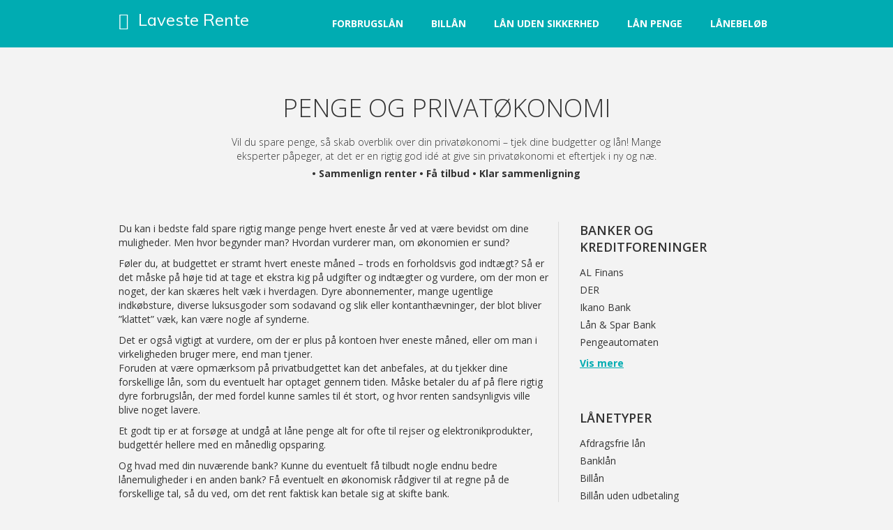

--- FILE ---
content_type: text/html; charset=UTF-8
request_url: https://www.lavesterente.dk/penge-og-privatokonomi/
body_size: 8376
content:

<!doctype html>
<html lang="en-US">
	<head>
  <meta charset="utf-8">
  <meta http-equiv="x-ua-compatible" content="ie=edge">
  <meta name="viewport" content="width=device-width, initial-scale=1">
  <meta name='robots' content='index, follow, max-image-preview:large, max-snippet:-1, max-video-preview:-1' />

	<!-- This site is optimized with the Yoast SEO plugin v21.7 - https://yoast.com/wordpress/plugins/seo/ -->
	<title>Penge og privatøkonomi - Laveste Rente</title>
	<link rel="canonical" href="https://www.lavesterente.dk/penge-og-privatokonomi/" />
	<meta property="og:locale" content="en_US" />
	<meta property="og:type" content="article" />
	<meta property="og:title" content="Penge og privatøkonomi - Laveste Rente" />
	<meta property="og:description" content="Du kan i bedste fald spare rigtig mange penge hvert eneste år ved at være bevidst om dine muligheder. Men hvor begynder man? Hvordan vurderer man, om økonomien er sund? Føler du, at budgettet er stramt hvert eneste måned &#8211; trods en forholdsvis god indtægt? Så er det måske på høje tid at tage et &hellip; Continued" />
	<meta property="og:url" content="https://www.lavesterente.dk/penge-og-privatokonomi/" />
	<meta property="og:site_name" content="Laveste Rente" />
	<meta property="article:modified_time" content="2016-06-16T10:00:07+00:00" />
	<meta name="twitter:label1" content="Est. reading time" />
	<meta name="twitter:data1" content="1 minute" />
	<script type="application/ld+json" class="yoast-schema-graph">{"@context":"https://schema.org","@graph":[{"@type":"WebPage","@id":"https://www.lavesterente.dk/penge-og-privatokonomi/","url":"https://www.lavesterente.dk/penge-og-privatokonomi/","name":"Penge og privatøkonomi - Laveste Rente","isPartOf":{"@id":"https://www.lavesterente.dk/#website"},"datePublished":"2014-12-17T13:30:17+00:00","dateModified":"2016-06-16T10:00:07+00:00","breadcrumb":{"@id":"https://www.lavesterente.dk/penge-og-privatokonomi/#breadcrumb"},"inLanguage":"en-US","potentialAction":[{"@type":"ReadAction","target":["https://www.lavesterente.dk/penge-og-privatokonomi/"]}]},{"@type":"BreadcrumbList","@id":"https://www.lavesterente.dk/penge-og-privatokonomi/#breadcrumb","itemListElement":[{"@type":"ListItem","position":1,"name":"Home","item":"https://www.lavesterente.dk/"},{"@type":"ListItem","position":2,"name":"Penge og privatøkonomi"}]},{"@type":"WebSite","@id":"https://www.lavesterente.dk/#website","url":"https://www.lavesterente.dk/","name":"Laveste Rente","description":"","potentialAction":[{"@type":"SearchAction","target":{"@type":"EntryPoint","urlTemplate":"https://www.lavesterente.dk/?s={search_term_string}"},"query-input":"required name=search_term_string"}],"inLanguage":"en-US"}]}</script>
	<!-- / Yoast SEO plugin. -->


<link rel='dns-prefetch' href='//lavesterente.dk' />
<link rel='dns-prefetch' href='//fonts.googleapis.com' />
<script type="text/javascript">
window._wpemojiSettings = {"baseUrl":"https:\/\/s.w.org\/images\/core\/emoji\/14.0.0\/72x72\/","ext":".png","svgUrl":"https:\/\/s.w.org\/images\/core\/emoji\/14.0.0\/svg\/","svgExt":".svg","source":{"concatemoji":"https:\/\/www.lavesterente.dk\/wp-includes\/js\/wp-emoji-release.min.js?ver=6.2.8"}};
/*! This file is auto-generated */
!function(e,a,t){var n,r,o,i=a.createElement("canvas"),p=i.getContext&&i.getContext("2d");function s(e,t){p.clearRect(0,0,i.width,i.height),p.fillText(e,0,0);e=i.toDataURL();return p.clearRect(0,0,i.width,i.height),p.fillText(t,0,0),e===i.toDataURL()}function c(e){var t=a.createElement("script");t.src=e,t.defer=t.type="text/javascript",a.getElementsByTagName("head")[0].appendChild(t)}for(o=Array("flag","emoji"),t.supports={everything:!0,everythingExceptFlag:!0},r=0;r<o.length;r++)t.supports[o[r]]=function(e){if(p&&p.fillText)switch(p.textBaseline="top",p.font="600 32px Arial",e){case"flag":return s("\ud83c\udff3\ufe0f\u200d\u26a7\ufe0f","\ud83c\udff3\ufe0f\u200b\u26a7\ufe0f")?!1:!s("\ud83c\uddfa\ud83c\uddf3","\ud83c\uddfa\u200b\ud83c\uddf3")&&!s("\ud83c\udff4\udb40\udc67\udb40\udc62\udb40\udc65\udb40\udc6e\udb40\udc67\udb40\udc7f","\ud83c\udff4\u200b\udb40\udc67\u200b\udb40\udc62\u200b\udb40\udc65\u200b\udb40\udc6e\u200b\udb40\udc67\u200b\udb40\udc7f");case"emoji":return!s("\ud83e\udef1\ud83c\udffb\u200d\ud83e\udef2\ud83c\udfff","\ud83e\udef1\ud83c\udffb\u200b\ud83e\udef2\ud83c\udfff")}return!1}(o[r]),t.supports.everything=t.supports.everything&&t.supports[o[r]],"flag"!==o[r]&&(t.supports.everythingExceptFlag=t.supports.everythingExceptFlag&&t.supports[o[r]]);t.supports.everythingExceptFlag=t.supports.everythingExceptFlag&&!t.supports.flag,t.DOMReady=!1,t.readyCallback=function(){t.DOMReady=!0},t.supports.everything||(n=function(){t.readyCallback()},a.addEventListener?(a.addEventListener("DOMContentLoaded",n,!1),e.addEventListener("load",n,!1)):(e.attachEvent("onload",n),a.attachEvent("onreadystatechange",function(){"complete"===a.readyState&&t.readyCallback()})),(e=t.source||{}).concatemoji?c(e.concatemoji):e.wpemoji&&e.twemoji&&(c(e.twemoji),c(e.wpemoji)))}(window,document,window._wpemojiSettings);
</script>
<style type="text/css">
img.wp-smiley,
img.emoji {
	display: inline !important;
	border: none !important;
	box-shadow: none !important;
	height: 1em !important;
	width: 1em !important;
	margin: 0 0.07em !important;
	vertical-align: -0.1em !important;
	background: none !important;
	padding: 0 !important;
}
</style>
	<link rel='stylesheet' id='wp-block-library-css' href='https://lavesterente.dk/wp-includes/css/dist/block-library/style.min.css?ver=6.2.8' type='text/css' media='all' />
<link rel='stylesheet' id='classic-theme-styles-css' href='https://lavesterente.dk/wp-includes/css/classic-themes.min.css?ver=6.2.8' type='text/css' media='all' />
<style id='global-styles-inline-css' type='text/css'>
body{--wp--preset--color--black: #000000;--wp--preset--color--cyan-bluish-gray: #abb8c3;--wp--preset--color--white: #ffffff;--wp--preset--color--pale-pink: #f78da7;--wp--preset--color--vivid-red: #cf2e2e;--wp--preset--color--luminous-vivid-orange: #ff6900;--wp--preset--color--luminous-vivid-amber: #fcb900;--wp--preset--color--light-green-cyan: #7bdcb5;--wp--preset--color--vivid-green-cyan: #00d084;--wp--preset--color--pale-cyan-blue: #8ed1fc;--wp--preset--color--vivid-cyan-blue: #0693e3;--wp--preset--color--vivid-purple: #9b51e0;--wp--preset--gradient--vivid-cyan-blue-to-vivid-purple: linear-gradient(135deg,rgba(6,147,227,1) 0%,rgb(155,81,224) 100%);--wp--preset--gradient--light-green-cyan-to-vivid-green-cyan: linear-gradient(135deg,rgb(122,220,180) 0%,rgb(0,208,130) 100%);--wp--preset--gradient--luminous-vivid-amber-to-luminous-vivid-orange: linear-gradient(135deg,rgba(252,185,0,1) 0%,rgba(255,105,0,1) 100%);--wp--preset--gradient--luminous-vivid-orange-to-vivid-red: linear-gradient(135deg,rgba(255,105,0,1) 0%,rgb(207,46,46) 100%);--wp--preset--gradient--very-light-gray-to-cyan-bluish-gray: linear-gradient(135deg,rgb(238,238,238) 0%,rgb(169,184,195) 100%);--wp--preset--gradient--cool-to-warm-spectrum: linear-gradient(135deg,rgb(74,234,220) 0%,rgb(151,120,209) 20%,rgb(207,42,186) 40%,rgb(238,44,130) 60%,rgb(251,105,98) 80%,rgb(254,248,76) 100%);--wp--preset--gradient--blush-light-purple: linear-gradient(135deg,rgb(255,206,236) 0%,rgb(152,150,240) 100%);--wp--preset--gradient--blush-bordeaux: linear-gradient(135deg,rgb(254,205,165) 0%,rgb(254,45,45) 50%,rgb(107,0,62) 100%);--wp--preset--gradient--luminous-dusk: linear-gradient(135deg,rgb(255,203,112) 0%,rgb(199,81,192) 50%,rgb(65,88,208) 100%);--wp--preset--gradient--pale-ocean: linear-gradient(135deg,rgb(255,245,203) 0%,rgb(182,227,212) 50%,rgb(51,167,181) 100%);--wp--preset--gradient--electric-grass: linear-gradient(135deg,rgb(202,248,128) 0%,rgb(113,206,126) 100%);--wp--preset--gradient--midnight: linear-gradient(135deg,rgb(2,3,129) 0%,rgb(40,116,252) 100%);--wp--preset--duotone--dark-grayscale: url('#wp-duotone-dark-grayscale');--wp--preset--duotone--grayscale: url('#wp-duotone-grayscale');--wp--preset--duotone--purple-yellow: url('#wp-duotone-purple-yellow');--wp--preset--duotone--blue-red: url('#wp-duotone-blue-red');--wp--preset--duotone--midnight: url('#wp-duotone-midnight');--wp--preset--duotone--magenta-yellow: url('#wp-duotone-magenta-yellow');--wp--preset--duotone--purple-green: url('#wp-duotone-purple-green');--wp--preset--duotone--blue-orange: url('#wp-duotone-blue-orange');--wp--preset--font-size--small: 13px;--wp--preset--font-size--medium: 20px;--wp--preset--font-size--large: 36px;--wp--preset--font-size--x-large: 42px;--wp--preset--spacing--20: 0.44rem;--wp--preset--spacing--30: 0.67rem;--wp--preset--spacing--40: 1rem;--wp--preset--spacing--50: 1.5rem;--wp--preset--spacing--60: 2.25rem;--wp--preset--spacing--70: 3.38rem;--wp--preset--spacing--80: 5.06rem;--wp--preset--shadow--natural: 6px 6px 9px rgba(0, 0, 0, 0.2);--wp--preset--shadow--deep: 12px 12px 50px rgba(0, 0, 0, 0.4);--wp--preset--shadow--sharp: 6px 6px 0px rgba(0, 0, 0, 0.2);--wp--preset--shadow--outlined: 6px 6px 0px -3px rgba(255, 255, 255, 1), 6px 6px rgba(0, 0, 0, 1);--wp--preset--shadow--crisp: 6px 6px 0px rgba(0, 0, 0, 1);}:where(.is-layout-flex){gap: 0.5em;}body .is-layout-flow > .alignleft{float: left;margin-inline-start: 0;margin-inline-end: 2em;}body .is-layout-flow > .alignright{float: right;margin-inline-start: 2em;margin-inline-end: 0;}body .is-layout-flow > .aligncenter{margin-left: auto !important;margin-right: auto !important;}body .is-layout-constrained > .alignleft{float: left;margin-inline-start: 0;margin-inline-end: 2em;}body .is-layout-constrained > .alignright{float: right;margin-inline-start: 2em;margin-inline-end: 0;}body .is-layout-constrained > .aligncenter{margin-left: auto !important;margin-right: auto !important;}body .is-layout-constrained > :where(:not(.alignleft):not(.alignright):not(.alignfull)){max-width: var(--wp--style--global--content-size);margin-left: auto !important;margin-right: auto !important;}body .is-layout-constrained > .alignwide{max-width: var(--wp--style--global--wide-size);}body .is-layout-flex{display: flex;}body .is-layout-flex{flex-wrap: wrap;align-items: center;}body .is-layout-flex > *{margin: 0;}:where(.wp-block-columns.is-layout-flex){gap: 2em;}.has-black-color{color: var(--wp--preset--color--black) !important;}.has-cyan-bluish-gray-color{color: var(--wp--preset--color--cyan-bluish-gray) !important;}.has-white-color{color: var(--wp--preset--color--white) !important;}.has-pale-pink-color{color: var(--wp--preset--color--pale-pink) !important;}.has-vivid-red-color{color: var(--wp--preset--color--vivid-red) !important;}.has-luminous-vivid-orange-color{color: var(--wp--preset--color--luminous-vivid-orange) !important;}.has-luminous-vivid-amber-color{color: var(--wp--preset--color--luminous-vivid-amber) !important;}.has-light-green-cyan-color{color: var(--wp--preset--color--light-green-cyan) !important;}.has-vivid-green-cyan-color{color: var(--wp--preset--color--vivid-green-cyan) !important;}.has-pale-cyan-blue-color{color: var(--wp--preset--color--pale-cyan-blue) !important;}.has-vivid-cyan-blue-color{color: var(--wp--preset--color--vivid-cyan-blue) !important;}.has-vivid-purple-color{color: var(--wp--preset--color--vivid-purple) !important;}.has-black-background-color{background-color: var(--wp--preset--color--black) !important;}.has-cyan-bluish-gray-background-color{background-color: var(--wp--preset--color--cyan-bluish-gray) !important;}.has-white-background-color{background-color: var(--wp--preset--color--white) !important;}.has-pale-pink-background-color{background-color: var(--wp--preset--color--pale-pink) !important;}.has-vivid-red-background-color{background-color: var(--wp--preset--color--vivid-red) !important;}.has-luminous-vivid-orange-background-color{background-color: var(--wp--preset--color--luminous-vivid-orange) !important;}.has-luminous-vivid-amber-background-color{background-color: var(--wp--preset--color--luminous-vivid-amber) !important;}.has-light-green-cyan-background-color{background-color: var(--wp--preset--color--light-green-cyan) !important;}.has-vivid-green-cyan-background-color{background-color: var(--wp--preset--color--vivid-green-cyan) !important;}.has-pale-cyan-blue-background-color{background-color: var(--wp--preset--color--pale-cyan-blue) !important;}.has-vivid-cyan-blue-background-color{background-color: var(--wp--preset--color--vivid-cyan-blue) !important;}.has-vivid-purple-background-color{background-color: var(--wp--preset--color--vivid-purple) !important;}.has-black-border-color{border-color: var(--wp--preset--color--black) !important;}.has-cyan-bluish-gray-border-color{border-color: var(--wp--preset--color--cyan-bluish-gray) !important;}.has-white-border-color{border-color: var(--wp--preset--color--white) !important;}.has-pale-pink-border-color{border-color: var(--wp--preset--color--pale-pink) !important;}.has-vivid-red-border-color{border-color: var(--wp--preset--color--vivid-red) !important;}.has-luminous-vivid-orange-border-color{border-color: var(--wp--preset--color--luminous-vivid-orange) !important;}.has-luminous-vivid-amber-border-color{border-color: var(--wp--preset--color--luminous-vivid-amber) !important;}.has-light-green-cyan-border-color{border-color: var(--wp--preset--color--light-green-cyan) !important;}.has-vivid-green-cyan-border-color{border-color: var(--wp--preset--color--vivid-green-cyan) !important;}.has-pale-cyan-blue-border-color{border-color: var(--wp--preset--color--pale-cyan-blue) !important;}.has-vivid-cyan-blue-border-color{border-color: var(--wp--preset--color--vivid-cyan-blue) !important;}.has-vivid-purple-border-color{border-color: var(--wp--preset--color--vivid-purple) !important;}.has-vivid-cyan-blue-to-vivid-purple-gradient-background{background: var(--wp--preset--gradient--vivid-cyan-blue-to-vivid-purple) !important;}.has-light-green-cyan-to-vivid-green-cyan-gradient-background{background: var(--wp--preset--gradient--light-green-cyan-to-vivid-green-cyan) !important;}.has-luminous-vivid-amber-to-luminous-vivid-orange-gradient-background{background: var(--wp--preset--gradient--luminous-vivid-amber-to-luminous-vivid-orange) !important;}.has-luminous-vivid-orange-to-vivid-red-gradient-background{background: var(--wp--preset--gradient--luminous-vivid-orange-to-vivid-red) !important;}.has-very-light-gray-to-cyan-bluish-gray-gradient-background{background: var(--wp--preset--gradient--very-light-gray-to-cyan-bluish-gray) !important;}.has-cool-to-warm-spectrum-gradient-background{background: var(--wp--preset--gradient--cool-to-warm-spectrum) !important;}.has-blush-light-purple-gradient-background{background: var(--wp--preset--gradient--blush-light-purple) !important;}.has-blush-bordeaux-gradient-background{background: var(--wp--preset--gradient--blush-bordeaux) !important;}.has-luminous-dusk-gradient-background{background: var(--wp--preset--gradient--luminous-dusk) !important;}.has-pale-ocean-gradient-background{background: var(--wp--preset--gradient--pale-ocean) !important;}.has-electric-grass-gradient-background{background: var(--wp--preset--gradient--electric-grass) !important;}.has-midnight-gradient-background{background: var(--wp--preset--gradient--midnight) !important;}.has-small-font-size{font-size: var(--wp--preset--font-size--small) !important;}.has-medium-font-size{font-size: var(--wp--preset--font-size--medium) !important;}.has-large-font-size{font-size: var(--wp--preset--font-size--large) !important;}.has-x-large-font-size{font-size: var(--wp--preset--font-size--x-large) !important;}
.wp-block-navigation a:where(:not(.wp-element-button)){color: inherit;}
:where(.wp-block-columns.is-layout-flex){gap: 2em;}
.wp-block-pullquote{font-size: 1.5em;line-height: 1.6;}
</style>
<link rel='stylesheet' id='jquery-ui0-cnc-css' href='https://lavesterente.dk/wp-content/themes/finance/assets/plugins/jquery-ui-1.11.4.custom/jquery-ui.min.css?ver=6.2.8' type='text/css' media='all' />
<link rel='stylesheet' id='style-css' href='https://lavesterente.dk/wp-content/themes/finance/style.css?ver=6.2.8' type='text/css' media='all' />
<link rel='stylesheet' id='wpb-google-fonts-css' href='https://fonts.googleapis.com/css?family=Open+Sans%3A300%2C400%2C300italic%2C700%2C400italic%2C600%7CMuli&#038;ver=6.2.8' type='text/css' media='all' />
<link rel='stylesheet' id='sage/css-css' href='https://lavesterente.dk/wp-content/themes/finance/dist/styles/main.css' type='text/css' media='all' />
<script type='text/javascript' src='https://lavesterente.dk/wp-includes/js/jquery/jquery.min.js?ver=3.6.4' id='jquery-core-js'></script>
<script type='text/javascript' src='https://lavesterente.dk/wp-includes/js/jquery/jquery-migrate.min.js?ver=3.4.0' id='jquery-migrate-js'></script>
<script type='text/javascript' src='https://lavesterente.dk/wp-content/themes/finance/assets/plugins/jquery-ui-1.11.4.custom/jquery-ui.min.js?ver=6.2.8' id='jquery-ui0-cnc-js'></script>
<link rel="https://api.w.org/" href="https://www.lavesterente.dk/wp-json/" /><link rel="alternate" type="application/json" href="https://www.lavesterente.dk/wp-json/wp/v2/pages/178" /><link rel="EditURI" type="application/rsd+xml" title="RSD" href="https://www.lavesterente.dk/xmlrpc.php?rsd" />
<link rel="wlwmanifest" type="application/wlwmanifest+xml" href="https://www.lavesterente.dk/wp-includes/wlwmanifest.xml" />
<meta name="generator" content="WordPress 6.2.8" />
<link rel='shortlink' href='https://www.lavesterente.dk/?p=178' />
<link rel="alternate" type="application/json+oembed" href="https://www.lavesterente.dk/wp-json/oembed/1.0/embed?url=https%3A%2F%2Fwww.lavesterente.dk%2Fpenge-og-privatokonomi%2F" />
<link rel="alternate" type="text/xml+oembed" href="https://www.lavesterente.dk/wp-json/oembed/1.0/embed?url=https%3A%2F%2Fwww.lavesterente.dk%2Fpenge-og-privatokonomi%2F&#038;format=xml" />
<style type="text/css">
	.theme .navbar-default,
	.theme .pagetop-header .inline-rating li span,
	.theme .pagetop-header .inline-rating li span.star,
	.theme .btn-jade,
	.theme .btn-jade:hover,
	.theme .ui-selectmenu-menu .ui-menu .ui-menu-item.ui-state-focus,
	.theme .toplist-row .bank-info a,
	.theme footer .footer-list-outer .footer-list .outer .footer-icon-outer .footer-icon-inner,
	.theme footer .main-footer,
	.theme .usp-banner-right ul li .icon,
	.theme .usp-banner-right ul li span,
	.theme #moreInfo .modal-dialog .modal-content .modal-body .modal-list .check-icon-holder .check-icon {
		background-color: #00acb2;
	}
			
	.theme .pagetop-header .inline-rating li span.grey {
		background-color: #d9d9d9;
	}
			
	.theme .switch-toggle .onoffswitch-switch {
		background: #00acb2;
	}
	
	a,
	.link-green,
	.theme aside #sidebar-accordion .accordion-item a,
	.theme aside #sidebar-accordion .accordion-item a:hover,
	.theme aside #sidebar-accordion .accordion-item a:focus,
	.theme aside #sidebar-accordion .accordion-item a:visited {
		color: #00acb2;
	}
	
	a:hover, .link-green:hover {
		color: #009ba0;
	}
	
	.theme .navbar-default .navbar-nav li a {
		color: #ffffff;
	}
	
	.theme .btn-cblue {
		background-color: #619600;
	}
			
	.theme .btn-cblue:hover {
		background-color: #578700;
	}
			
	@media only screen and (max-width: 767px) {
		.theme .navbar-default .navbar-header,
		.theme .navbar-default .navbar-collapse,
		.theme .navbar-default #nav-footer .outer .icon{
			background-color: #00acb2;
		}
	}
</style><link rel="icon" href="https://lavesterente.dk/wp-content/uploads/2020/02/lavestrente.png" sizes="32x32" />
<link rel="icon" href="https://lavesterente.dk/wp-content/uploads/2020/02/lavestrente.png" sizes="192x192" />
<link rel="apple-touch-icon" href="https://lavesterente.dk/wp-content/uploads/2020/02/lavestrente.png" />
<meta name="msapplication-TileImage" content="https://lavesterente.dk/wp-content/uploads/2020/02/lavestrente.png" />
</head>
	
	<body data-rsssl=1 class="page-template page-template-template-landing page-template-template-landing-php page page-id-178 theme penge-og-privatokonomi sidebar-primary">
		<!--[if lt IE 9]>
			<div class="alert alert-warning">
				You are using an <strong>outdated</strong> browser. Please <a href="http://browsehappy.com/">upgrade your browser</a> to improve your experience.			</div>
		<![endif]-->
		
		<header class="banner">
	<nav class="navbar navbar-default navbar-fixed-top" role="navigation">
		<div class="container">
			<!-- Brand and toggle get grouped for better mobile display -->
			<div class="navbar-header">
				<button class="nav-mob animatex" data-toggle="collapse" data-target="#bs-navbar-collapse" href="#"><span></span></button>
				<a class="navbar-brand" href="https://www.lavesterente.dk"><span class="glyphicon glyphicon-leaf"></span> Laveste Rente</a>
			</div>

			<div id="bs-navbar-collapse" class="collapse navbar-collapse"><ul id="menu-main-menu" class="nav navbar-nav"><li id="menu-item-70" class="menu-item menu-item-type-post_type menu-item-object-page menu-item-70"><a title="Forbrugslån" href="https://www.lavesterente.dk/forbrugslan/">Forbrugslån</a></li>
<li id="menu-item-69" class="menu-item menu-item-type-post_type menu-item-object-page menu-item-69"><a title="Billån" href="https://www.lavesterente.dk/billan/">Billån</a></li>
<li id="menu-item-74" class="menu-item menu-item-type-post_type menu-item-object-page menu-item-74"><a title="Lån uden sikkerhed" href="https://www.lavesterente.dk/lan-uden-sikkerhed/">Lån uden sikkerhed</a></li>
<li id="menu-item-75" class="menu-item menu-item-type-post_type menu-item-object-page menu-item-75"><a title="Lån penge" href="https://www.lavesterente.dk/lan-penge/">Lån penge</a></li>
<li id="menu-item-84" class="menu-item menu-item-type-post_type menu-item-object-page menu-item-84"><a title="Lånebeløb" href="https://www.lavesterente.dk/lanebelob/">Lånebeløb</a></li>
</ul></div>			<div class="nav-footer row visible-xs"></div>
		</div>
	</nav>
</header><!-- /.banner -->
<div class="main-content landing-page">

		<div class="container">
	<div class="row">
		<div class="col-md-8 col-md-offset-2">
			<div class="pagetop-header">
				<h1>Penge og privatøkonomi</h1>
				
				<p>Vil du spare penge, så skab overblik over din privatøkonomi &#8211; tjek dine budgetter og lån! Mange eksperter påpeger, at det er en rigtig god idé at give sin privatøkonomi et eftertjek i ny og næ.</p>
<p class="p1"><strong>• Sammenlign renter • Få tilbud • Klar sammenligning</strong></p>
<p>&nbsp;</p>
			</div>
		</div>
	</div>
</div>


		
		<div id="ToplistContainer" class="col-md-12"></div>
	</div>
</div>
	<div class="container">
		<div class="row content-holder">
			<div class="col-md-8 content">
				<p>Du kan i bedste fald spare rigtig mange penge hvert eneste år ved at være bevidst om dine muligheder. Men hvor begynder man? Hvordan vurderer man, om økonomien er sund?</p>
<p>Føler du, at budgettet er stramt hvert eneste måned &#8211; trods en forholdsvis god indtægt? Så er det måske på høje tid at tage et ekstra kig på udgifter og indtægter og vurdere, om der mon er noget, der kan skæres helt væk i hverdagen. Dyre abonnementer, mange ugentlige indkøbsture, diverse luksusgoder som sodavand og slik eller kontanthævninger, der blot bliver ”klattet” væk, kan være nogle af synderne.</p>
<p>Det er også vigtigt at vurdere, om der er plus på kontoen hver eneste måned, eller om man i virkeligheden bruger mere, end man tjener.<br />
Foruden at være opmærksom på privatbudgettet kan det anbefales, at du tjekker dine forskellige lån, som du eventuelt har optaget gennem tiden. Måske betaler du af på flere rigtig dyre forbrugslån, der med fordel kunne samles til ét stort, og hvor renten sandsynligvis ville blive noget lavere.</p>
<p>Et godt tip er at forsøge at undgå at låne penge alt for ofte til rejser og elektronikprodukter, budgettér hellere med en månedlig opsparing.</p>
<p>Og hvad med din nuværende bank? Kunne du eventuelt få tilbudt nogle endnu bedre lånemuligheder i en anden bank? Få eventuelt en økonomisk rådgiver til at regne på de forskellige tal, så du ved, om det rent faktisk kan betale sig at skifte bank.</p>
<p>Låneudbydere lever af at sælge, og du bør derfor også som kunde stille dig en smule kritisk over for produktet, du får tilbudt.</p>
			</div>
			
			<aside class="col-md-4">
									<div class="aside-list"><h2>Banker og kreditforeninger</h2><div class="menu-banker-og-kreditforeninger-container"><ul id="menu-banker-og-kreditforeninger" class="menu"><li id="menu-item-222" class="menu-item menu-item-type-post_type menu-item-object-page menu-item-222"><a href="https://www.lavesterente.dk/al-finans/">AL Finans</a></li>
<li id="menu-item-223" class="menu-item menu-item-type-post_type menu-item-object-page menu-item-223"><a href="https://www.lavesterente.dk/der/">DER</a></li>
<li id="menu-item-224" class="menu-item menu-item-type-post_type menu-item-object-page menu-item-224"><a href="https://www.lavesterente.dk/ikano-bank/">Ikano Bank</a></li>
<li id="menu-item-225" class="menu-item menu-item-type-post_type menu-item-object-page menu-item-225"><a href="https://www.lavesterente.dk/lan-spar-bank/">Lån &#038; Spar Bank</a></li>
<li id="menu-item-228" class="menu-item menu-item-type-post_type menu-item-object-page menu-item-228"><a href="https://www.lavesterente.dk/pengeautomaten/">Pengeautomaten</a></li>
<li id="menu-item-229" class="menu-item menu-item-type-post_type menu-item-object-page menu-item-229"><a href="https://www.lavesterente.dk/plutus/">Plutus</a></li>
<li id="menu-item-230" class="menu-item menu-item-type-post_type menu-item-object-page menu-item-230"><a href="https://www.lavesterente.dk/realkredit-danmark/">Realkredit Danmark</a></li>
<li id="menu-item-232" class="menu-item menu-item-type-post_type menu-item-object-page menu-item-232"><a href="https://www.lavesterente.dk/selene-finans/">Selene Finans</a></li>
<li id="menu-item-701" class="menu-item menu-item-type-post_type menu-item-object-page menu-item-701"><a href="https://www.lavesterente.dk/santander/">Santander</a></li>
<li id="menu-item-702" class="menu-item menu-item-type-post_type menu-item-object-page menu-item-702"><a href="https://www.lavesterente.dk/nordiclan/">Nordiclån</a></li>
<li id="menu-item-703" class="menu-item menu-item-type-post_type menu-item-object-page menu-item-703"><a href="https://www.lavesterente.dk/modus-finans/">Modus finans</a></li>
<li id="menu-item-704" class="menu-item menu-item-type-post_type menu-item-object-page menu-item-704"><a href="https://www.lavesterente.dk/leasy/">L’EASY</a></li>
<li id="menu-item-705" class="menu-item menu-item-type-post_type menu-item-object-page menu-item-705"><a href="https://www.lavesterente.dk/lanlet/">LånLet</a></li>
<li id="menu-item-706" class="menu-item menu-item-type-post_type menu-item-object-page menu-item-706"><a href="https://www.lavesterente.dk/kliklan/">Kliklån</a></li>
<li id="menu-item-707" class="menu-item menu-item-type-post_type menu-item-object-page menu-item-707"><a href="https://www.lavesterente.dk/fokuslan/">Fokuslån</a></li>
<li id="menu-item-708" class="menu-item menu-item-type-post_type menu-item-object-page menu-item-708"><a href="https://www.lavesterente.dk/danske-bank/">Danske Bank</a></li>
<li id="menu-item-709" class="menu-item menu-item-type-post_type menu-item-object-page menu-item-709"><a href="https://www.lavesterente.dk/bank-norwegian/">Bank Norwegian</a></li>
</ul></div><a href="#" class="show-all link-green">Vis mere</a><a href="#" class="show-less link-green">Vis færre</a></div><div class="aside-list"><h2>Lånetyper</h2><div class="menu-lanetyper-container"><ul id="menu-lanetyper" class="menu"><li id="menu-item-199" class="menu-item menu-item-type-post_type menu-item-object-page menu-item-199"><a href="https://www.lavesterente.dk/afdragsfrie-lan/">Afdragsfrie lån</a></li>
<li id="menu-item-611" class="menu-item menu-item-type-post_type menu-item-object-page menu-item-611"><a href="https://www.lavesterente.dk/hvad-er-et-banklan/">Banklån</a></li>
<li id="menu-item-201" class="menu-item menu-item-type-post_type menu-item-object-page menu-item-201"><a href="https://www.lavesterente.dk/billan/">Billån</a></li>
<li id="menu-item-202" class="menu-item menu-item-type-post_type menu-item-object-page menu-item-202"><a href="https://www.lavesterente.dk/billan/billan-uden-udbetaling/">Billån uden udbetaling</a></li>
<li id="menu-item-203" class="menu-item menu-item-type-post_type menu-item-object-page menu-item-has-children menu-item-203"><a href="https://www.lavesterente.dk/boliglan/">Boliglån</a>
<ul class="sub-menu">
	<li id="menu-item-204" class="menu-item menu-item-type-post_type menu-item-object-page menu-item-204"><a href="https://www.lavesterente.dk/boliglan/andelsboliglan/">Andelsboliglån</a></li>
	<li id="menu-item-205" class="menu-item menu-item-type-post_type menu-item-object-page menu-item-205"><a href="https://www.lavesterente.dk/boliglan/kreditforeningslan/">Kreditforeningslån</a></li>
	<li id="menu-item-206" class="menu-item menu-item-type-post_type menu-item-object-page menu-item-206"><a href="https://www.lavesterente.dk/fastforrentede-lan/">Fastforrentede lån</a></li>
</ul>
</li>
<li id="menu-item-200" class="menu-item menu-item-type-post_type menu-item-object-page menu-item-200"><a href="https://www.lavesterente.dk/badlan/">Bådlån</a></li>
<li id="menu-item-612" class="menu-item menu-item-type-post_type menu-item-object-page menu-item-612"><a href="https://www.lavesterente.dk/familielan/">Familielån</a></li>
<li id="menu-item-207" class="menu-item menu-item-type-post_type menu-item-object-page menu-item-207"><a href="https://www.lavesterente.dk/forbrugslan/">Forbrugslån</a></li>
<li id="menu-item-208" class="menu-item menu-item-type-post_type menu-item-object-page menu-item-208"><a href="https://www.lavesterente.dk/hurtiglan/">Hurtiglån</a></li>
<li id="menu-item-346" class="menu-item menu-item-type-post_type menu-item-object-page menu-item-346"><a href="https://www.lavesterente.dk/kreditkort/">Kreditkort</a></li>
<li id="menu-item-209" class="menu-item menu-item-type-post_type menu-item-object-page menu-item-209"><a href="https://www.lavesterente.dk/lan-frivaerdi/">Lån i friværdi</a></li>
<li id="menu-item-210" class="menu-item menu-item-type-post_type menu-item-object-page menu-item-210"><a href="https://www.lavesterente.dk/lan-til-studerende/">Lån til studerende</a></li>
<li id="menu-item-211" class="menu-item menu-item-type-post_type menu-item-object-page menu-item-211"><a href="https://www.lavesterente.dk/lan-uden-sikkerhed/">Lån uden sikkerhed</a></li>
<li id="menu-item-212" class="menu-item menu-item-type-post_type menu-item-object-page menu-item-212"><a href="https://www.lavesterente.dk/mc-lan/">MC-lån</a></li>
<li id="menu-item-213" class="menu-item menu-item-type-post_type menu-item-object-page menu-item-213"><a href="https://www.lavesterente.dk/minilan/">Minilån</a></li>
<li id="menu-item-613" class="menu-item menu-item-type-post_type menu-item-object-page menu-item-613"><a href="https://www.lavesterente.dk/nedsparingslan/">Nedsparingslån</a></li>
<li id="menu-item-609" class="menu-item menu-item-type-post_type menu-item-object-page menu-item-609"><a href="https://www.lavesterente.dk/prioritetslan/">Prioritetslån</a></li>
<li id="menu-item-214" class="menu-item menu-item-type-post_type menu-item-object-page menu-item-214"><a href="https://www.lavesterente.dk/rentefrit-lan/">Rentefrit lån</a></li>
<li id="menu-item-610" class="menu-item menu-item-type-post_type menu-item-object-page menu-item-610"><a href="https://www.lavesterente.dk/realkreditlan/">Realkreditlån</a></li>
<li id="menu-item-215" class="menu-item menu-item-type-post_type menu-item-object-page menu-item-215"><a href="https://www.lavesterente.dk/sdo-lan/">SDO-lån</a></li>
<li id="menu-item-217" class="menu-item menu-item-type-post_type menu-item-object-page menu-item-217"><a href="https://www.lavesterente.dk/lan-til-studerende/su-lan/">SU-lån</a></li>
<li id="menu-item-216" class="menu-item menu-item-type-post_type menu-item-object-page menu-item-216"><a href="https://www.lavesterente.dk/swap-lan/">Swap-lån</a></li>
</ul></div><a href="#" class="show-all link-green">Vis mere</a><a href="#" class="show-less link-green">Vis færre</a></div><div class="aside-list"><h2>Læs mere</h2><div class="menu-laes-mere-container"><ul id="menu-laes-mere" class="menu"><li id="menu-item-77" class="menu-item menu-item-type-post_type menu-item-object-page menu-item-77"><a href="https://www.lavesterente.dk/billige-lan/">Billige lån</a></li>
<li id="menu-item-78" class="menu-item menu-item-type-post_type menu-item-object-page menu-item-78"><a href="https://www.lavesterente.dk/hurtiglan/">Hurtiglån</a></li>
<li id="menu-item-195" class="menu-item menu-item-type-post_type menu-item-object-page menu-item-195"><a href="https://www.lavesterente.dk/lan-frivaerdi/">Lån i friværdi</a></li>
<li id="menu-item-196" class="menu-item menu-item-type-post_type menu-item-object-page menu-item-196"><a href="https://www.lavesterente.dk/lan-penge-online/">Lån penge online</a></li>
<li id="menu-item-197" class="menu-item menu-item-type-post_type menu-item-object-page menu-item-197"><a href="https://www.lavesterente.dk/laneberegner-regn-pa-dit-lan/">Låneberegner – regn på dit lån</a></li>
<li id="menu-item-607" class="menu-item menu-item-type-post_type menu-item-object-page menu-item-607"><a href="https://www.lavesterente.dk/nominel-rente/">Nominel rente</a></li>
<li id="menu-item-605" class="menu-item menu-item-type-post_type menu-item-object-page menu-item-605"><a href="https://www.lavesterente.dk/pantebrev/">Pantebrev</a></li>
<li id="menu-item-198" class="menu-item menu-item-type-post_type menu-item-object-page current-menu-item page_item page-item-178 current_page_item menu-item-198"><a href="https://www.lavesterente.dk/penge-og-privatokonomi/" aria-current="page">Penge og privatøkonomi</a></li>
<li id="menu-item-606" class="menu-item menu-item-type-post_type menu-item-object-page menu-item-606"><a href="https://www.lavesterente.dk/rentefradrag/">Rentefradrag</a></li>
<li id="menu-item-608" class="menu-item menu-item-type-post_type menu-item-object-page menu-item-608"><a href="https://www.lavesterente.dk/renters-rente/">Renters rente</a></li>
<li id="menu-item-79" class="menu-item menu-item-type-post_type menu-item-object-page menu-item-79"><a href="https://www.lavesterente.dk/sammenligning-af-banker/">Sammenligning af banker</a></li>
<li id="menu-item-604" class="menu-item menu-item-type-post_type menu-item-object-page menu-item-604"><a href="https://www.lavesterente.dk/aop/">ÅOP</a></li>
</ul></div><a href="#" class="show-all link-green">Vis mere</a><a href="#" class="show-less link-green">Vis færre</a></div><div class="aside-list"><h2>Vanlige spørgsmål</h2><div class="menu-vanlige-sporgsmal-container"><ul id="menu-vanlige-sporgsmal" class="menu"><li id="menu-item-218" class="menu-item menu-item-type-post_type menu-item-object-page menu-item-218"><a href="https://www.lavesterente.dk/hvad-er-rki/">Hvad er RKI?</a></li>
<li id="menu-item-219" class="menu-item menu-item-type-post_type menu-item-object-page menu-item-219"><a href="https://www.lavesterente.dk/hvad-koster-det-lane/">Hvad koster det at låne?</a></li>
<li id="menu-item-220" class="menu-item menu-item-type-post_type menu-item-object-page menu-item-220"><a href="https://www.lavesterente.dk/hvilke-lanemuligheder-har-jeg/">Hvilke lånemuligheder har jeg?</a></li>
<li id="menu-item-221" class="menu-item menu-item-type-post_type menu-item-object-page menu-item-221"><a href="https://www.lavesterente.dk/hvor-meget-kan-jeg-lane/">Hvor meget kan jeg låne?</a></li>
</ul></div><a href="#" class="show-all link-green">Vis mere</a><a href="#" class="show-less link-green">Vis færre</a></div>			</aside>
		</div>
	</div>
</div>
<footer>
	<div class="footer-list-outer">
		<div class="container">
			<div class="row footer-list">
				<div class="col-md-4 col-sm-12"><div class="outer"><div class="footer-icon-outer">
	<div class="footer-icon-inner">
		<div class="icon hand"></div>
	</div>
</div>
<div class="footer-list-text">
	<h3>1. VÆLG LÅNEBELØP</h3>
	<p>Indtast hvor meget du ønsker at låne. Vores partnere tilbyder lån på op til 500 000kr.</p>
</div></div></div><div class="col-md-4 col-sm-12"><div class="outer"><div class="footer-icon-outer">
	<div class="footer-icon-inner">
		<div class="icon glasses"></div>
	</div>
</div>
<div class="footer-list-text">
	<h3>2. SAMMENLIGN</h3>
	<p>Vi sammenligner renter fra de store aktører på det danske marked.</p>
</div></div></div><div class="col-md-4 col-sm-12"><div class="outer"><div class="footer-icon-outer">
	<div class="footer-icon-inner">
		<div class="icon bldg"></div>
	</div>
</div>
<div class="footer-list-text">
	<h3>VÆLG DIN LÅNGIVERE</h3>
	<p>Få et hurtigt overblik over hvilke muligheder du har når det kommer til at låne penge.</p>
</div></div></div>			</div>
		</div>
	</div>

	<div class="main-footer row">
		<div class="footer-logo">
			<a href="https://www.lavesterente.dk">
				<div class="site-title">
					<span class="glyphicon glyphicon-leaf"></span>
					 Laveste Rente				</div>
			</a>
		</div>
		<div class="footer-menu hidden-xs">
			<div class="container">
				<section class="widget text-3 widget_text">			<div class="textwidget"><p>&nbsp;</p>
<p><a href="https://xn--lnlgrnta-4zafc.se/"><img decoding="async" loading="lazy" class="alignnone size-full wp-image-669" src="https://lavesterente.dk/wp-content/uploads/2020/05/sweden.png" alt="sweden" width="50" height="50" /></a><a href="https://lavrente.org/">   <img decoding="async" loading="lazy" class="alignnone size-full wp-image-668" src="https://lavesterente.dk/wp-content/uploads/2020/05/norway.png" alt="norway" width="50" height="50" />   </a><br />
&nbsp;</p>
</div>
		</section><section class="widget nav_menu-10 widget_nav_menu"><div class="menu-footer-container"><ul id="menu-footer" class="menu"><li id="menu-item-546" class="menu-item menu-item-type-post_type menu-item-object-page menu-item-546"><a href="https://www.lavesterente.dk/vilkar/">Vilkår</a></li>
</ul></div></section><section class="widget text-2 widget_text">			<div class="textwidget"><p>Lavesterente.dk er en kommerciel webtjeneste, der drives til et kommercielt formål og kan modtage kompensation fra forhandlere og / eller udbydere, der vises på webservicen i form af reklamer, links og andet marketingmateriale. Oplysningerne på webstedet må ikke betragtes som fuldt ud dækker de tilgængelige produkter på markedet.</p>
</div>
		</section>					<a style="display: inline-block;" href="https://www.co2neutralwebsite.com/certificate/7502/da" rel="noopener"> <img class="alignnone size-medium wp-image-2414" src="https://lavesterente.dk/wp-content/uploads/2024/01/co2neutral.svg" alt="" width="150" height="60" /></a>

			</div>
		</div>
	</div>

</footer><script type='text/javascript' src='https://lavesterente.dk/wp-content/themes/finance/dist/scripts/main.js' id='sage/js-js'></script>
	</body>
</html>


--- FILE ---
content_type: text/css
request_url: https://lavesterente.dk/wp-content/themes/finance/style.css?ver=6.2.8
body_size: 209
content:
/*
Theme Name:         Finance Theme
Theme URI:          https://roots.io/sage/
Description:        Sage is a WordPress starter theme. <a href="https://github.com/roots/sage">Contribute on GitHub</a>
Version:            8.3.0
Author:             Roots
Author URI:         https://roots.io/
Text Domain:        sage

License:            MIT License
License URI:        http://opensource.org/licenses/MIT
*/


--- FILE ---
content_type: image/svg+xml
request_url: https://lavesterente.dk/wp-content/themes/finance/dist/images/sprite.svg
body_size: 9106
content:
<svg version="1.1" id="Layer_1" xmlns="http://www.w3.org/2000/svg" x="0" y="0" width="280" height="311.969" viewBox="0 0 280 311.969" xml:space="preserve"><path fill="#FFF" d="M6.322 7.272l-.591.729L10 12.728l4.269-4.727-.594-.729L10 11.426zM33.678 12.728l.591-.729L30 7.272l-4.269 4.727.594.729L30 8.574zM14.501 45.439l8.274-7.471-8.274-7.47-1.276 1.039 7.27 6.431-7.27 6.437zM57.499 30.498l-8.274 7.471 8.274 7.47 1.276-1.039-7.27-6.431 7.27-6.436zM70 55.969v70h19.023c.288-.998.561-1.951.839-2.903 1.461-5.01 2.761-10.06 3.483-15.237.219-1.573.289-3.171.349-4.76.017-.444-.154-.961-.399-1.339a136.498 136.498 0 0 0-3.453-5.1c-1.186-1.66-1.458-3.464-1.306-5.469.208-2.767.192-5.551.312-8.326.037-.863.491-1.583 1.099-2.177.304-.297.701-.241 1.027-.016.792.548 1.425 1.151 1.393 2.275-.063 2.259-.022 4.522-.017 6.783.005 2.111 1.002 3.731 2.597 5.209.035-.303.069-.49.076-.678.053-1.463.128-2.926.143-4.39.019-1.926.462-3.779.915-5.628.111-.45.399-.877.677-1.262 1.147-1.591 2.336-3.152 3.479-4.746.383-.535.699-1.123 1.008-1.706.64-1.208 1.235-2.44 1.891-3.639.237-.433.567-.825.905-1.188.505-.543 1.131-.884 1.886-.603.752.279 1.125.935 1.177 1.682.036.529-.055 1.128-.286 1.599-.329.671-.847 1.248-1.268 1.877-.344.515-.729 1.018-.981 1.579-.704 1.568-1.348 3.164-2.014 4.748-.062.147-.115.297-.208.54.228-.113.371-.178.509-.252 1.271-.678 2.533-1.374 3.815-2.032 1.526-.783 2.861-1.815 4.149-2.942 1.191-1.042 2.471-1.986 3.746-2.925.306-.225.745-.344 1.131-.366.875-.049 1.476.576 1.34 1.438-.203 1.283-.641 2.443-1.852 3.183-1.58.965-3.018 2.112-4.377 3.387-1.208 1.134-2.609 2.061-3.905 3.102-.225.18-.436.453-.517.724-.408 1.359-.77 2.731-1.185 4.236.785-.655 1.463-1.214 2.134-1.783 1.302-1.103 2.027-1.42 4.023-.168 1.799 1.128 3.667 2.146 5.515 3.195.328.186.521.411.631.777.325 1.079.707 2.142 1.024 3.223.058.197-.003.536-.142.665-.442.411-.913.813-1.436 1.107-.561.317-1.103.206-1.401-.346-.741-1.378-2.009-2.117-3.316-2.712-.984-.448-2.113-.669-3.197-.763-.464-.04-1.038.432-1.457.794-1.17 1.01-2.035 2.197-1.891 3.876.047.552.046 1.113.016 1.667-.063 1.128.396 2.035 1.196 2.757 2.308 2.081 2.94 2.036 5.431.864 1.3-.611 2.289-1.565 2.978-2.81.754-1.363 1.635-2.569 3.143-3.179.265-.108.485-.335.716-.519.437-.345.925-.448 1.383-.125.496.35 1.037.668.939 1.478-.213 1.752-.547 3.467-1.12 5.139-.377 1.099-1.036 1.959-1.993 2.586a61.59 61.59 0 0 1-2.639 1.634c-1.73 1.014-3.101 2.327-4.015 4.166-1.007 2.028-2.299 3.886-3.92 5.49-.944.934-1.998 1.697-3.261 2.147-.902.321-1.505.981-1.968 1.789-.636 1.111-.93 2.328-1.103 3.583-.035.254-.073.507-.114.789H140v-70H70z"/><g fill-rule="evenodd" clip-rule="evenodd" fill="#FFF"><path d="M185.141 95.229c-1.216.005-2.166.914-2.168 2.075-.003 1.145.973 2.079 2.171 2.079 1.202-.001 2.163-.925 2.163-2.081s-.964-2.078-2.166-2.073zM168.477 86.056c-1.155-.025-2.173.946-2.188 2.086-.015 1.136.966 2.108 2.146 2.125 1.159.017 2.184-.955 2.197-2.082.013-1.127-.976-2.104-2.155-2.129zM156.845 103.636c-1.201.014-2.139.933-2.151 2.109-.012 1.142.975 2.103 2.156 2.101 1.166-.003 2.172-.98 2.17-2.108-.001-1.124-1.027-2.115-2.175-2.102zM193.111 74.1c-1.193.023-2.143.964-2.143 2.125-.001 1.141.998 2.096 2.176 2.083 1.17-.014 2.168-.994 2.157-2.118-.013-1.127-1.046-2.112-2.19-2.09z"/><path d="M140 55.969v70h70v-70h-70zm54.315 24.281c-.436.113-.673.295-.828.709a2213.35 2213.35 0 0 1-4.851 12.857c-.169.444-.157.773.133 1.19a4.052 4.052 0 0 1-.068 4.759c-1.041 1.41-2.891 2.069-4.628 1.648-1.737-.421-2.98-1.817-3.265-3.581a1.253 1.253 0 0 0-.531-.781 669.339 669.339 0 0 0-8.927-5.165c-.204-.116-.546-.064-.809-.015-1.181.219-1.727 1.125-2.332 2.004-2.277 3.309-4.586 6.598-6.889 9.89-.234.334-.326.627-.226 1.067.617 2.696-1.458 5.145-4.292 5.123-2.519-.019-4.357-1.929-4.299-4.466.051-2.213 2.103-4.051 4.466-3.946.448.02.675-.114.907-.449 2.273-3.285 4.556-6.563 6.849-9.834.224-.32.264-.533.036-.901-.95-1.533-.927-3.103.111-4.581 1.043-1.486 2.573-2.076 4.376-1.76 1.78.312 2.942 1.392 3.393 3.105.128.484.379.772.809 1.018 3.005 1.719 5.998 3.458 8.995 5.189.719.415 1.976-.032 2.265-.812 1.618-4.382 3.24-8.763 4.832-13.154.096-.265.032-.666-.115-.918-.909-1.56-.937-3.106.092-4.593 1.033-1.491 2.544-2.093 4.358-1.797 1.761.287 2.917 1.333 3.439 2.984.702 2.223-.668 4.604-3.001 5.21z"/></g><path fill="#FFF" d="M44.812 156.133c-.927 0-1.685.737-1.685 1.639v3.888a.554.554 0 0 1-.559.543.556.556 0 0 1-.566-.543v-5.457c0-.907-.752-1.639-1.685-1.639-.927 0-1.684.731-1.684 1.639v4.361c0 .3-.254.543-.56.543a.555.555 0 0 1-.567-.543v-7.165c0-.903-.752-1.638-1.686-1.638-.932 0-1.684.735-1.684 1.638v7.165c0 .3-.253.543-.566.543a.553.553 0 0 1-.559-.543V146.61c0-.908-.757-1.639-1.685-1.639-.933 0-1.684.731-1.684 1.639v19.421l-2.279-3.034c-.674-1.008-1.992-1.349-2.958-.766-.961.59-1.197 1.884-.532 2.893 0 0 3.672 5.404 5.237 7.715 1.564 2.317 4.101 4.127 8.844 4.127 7.849 0 8.552-5.894 8.552-7.656v-11.538c-.002-.902-.76-1.639-1.694-1.639zM121.81 154.015c-5.384-.195-10.649.666-15.857 2.013-.578.15-1.253.183-1.823.03-3.852-1.029-7.754-1.722-11.722-1.991-2.944-.2-5.878-.114-8.908.469.069.913.12 1.744.205 2.572a.517.517 0 0 0 .273.359c1.181.447 1.428 1.46 1.581 2.594.13.964.294 1.942.595 2.86.955 2.909 2.85 4.703 5.89 4.958 1.019.085 2.057.111 3.074.02 3.264-.29 5.877-1.589 7.043-5.062.354-1.054.816-2.069 1.231-3.101.308-.767.748-1.387 1.646-1.368.856.018 1.283.636 1.58 1.359.485 1.183.956 2.372 1.406 3.57.78 2.075 2.244 3.378 4.242 4.078 2.044.717 4.15.679 6.25.428 1.809-.216 3.245-1.156 4.291-2.707 1.068-1.583 1.494-3.387 1.677-5.277.1-1.024.449-1.897 1.464-2.322.146-.061.329-.243.345-.387.091-.851.137-1.707.207-2.673-1.633-.152-3.159-.367-4.69-.422zm-20.274 6.063c-.466 1.394-.9 2.813-1.516 4.137-.413.888-1.105 1.467-1.927 1.822a5.944 5.944 0 0 1-1.811.607c-1.362.255-3.489.099-4.892-.163a5.811 5.811 0 0 1-1.05-.265c-2.37-.872-3.076-3.036-3.393-5.373-.085-.632-.059-1.285-.041-1.927.053-1.844.711-2.819 2.467-3.22 1.222-.279 2.523-.437 3.761-.326a38.35 38.35 0 0 1 5.8.988c1.286.319 2.372 1.119 2.622 2.651.057.346.088.747-.02 1.069zm20.569 3.953c-.844 1.552-2.126 2.423-3.857 2.513-1.528.179-3.655.179-6.231-.528-1.015-.286-1.771-1.073-2.194-2.1-.455-1.103-.93-2.207-1.256-3.354-.495-1.742.085-3.123 1.703-3.851a14.917 14.917 0 0 1 3.552-1.066c2.075-.358 4.175-.544 6.279-.123 2.084.416 2.872 1.299 3.002 3.489.106 1.763-.151 3.461-.998 5.02zM190 153.469v22.5l-.381-.002H160v-1.878h1.86v-.498-10.867l-.002-16.754h13.133v7.5l15.009-.001zm-24.377 20.607h5.595v-3.717h-5.595v3.717zm7.479-24.339h-9.345v1.842h9.345v-1.842zm-9.355 5.589h9.345v-1.842h-9.345v1.842zm0 3.748h9.346v-1.842h-9.346v1.842zm0 3.751h9.345v-1.842h-9.345v1.842zm9.356 1.912h-9.346v1.842h9.346v-1.842zm5.652-3.788h3.719v-3.718h-3.719v3.718zm9.358-3.712h-3.72v3.717h3.72v-3.717zm-5.637 9.345v-3.717h-3.72v3.717h3.72zm5.637-3.72h-3.72v3.718h3.72v-3.718zm-9.352 5.62v3.716h3.72v-3.716h-3.72zm5.629 0v3.716h3.722v-3.716h-3.722z"/><path fill-rule="evenodd" clip-rule="evenodd" fill="#FFF" d="M210 55.969v70h70v-70h-70zm32.155 41l-4.655-4.737 1.449-1.473 3.206 3.263 8.896-9.053 1.448 1.474-10.344 10.526z"/><path fill-rule="evenodd" clip-rule="evenodd" fill="#F3F3F3" d="M0 195.969v32h32v-32H0zm25.269 30.499L16 222.049l-9.269 4.419 1.271-10.326-6.999-7.596 10.054-1.964L16 197.469l4.944 9.113 10.055 1.964L24 216.142l1.269 10.326z"/><path fill-rule="evenodd" clip-rule="evenodd" fill="#F16667" d="M57.999 218.323l-3.644 3.644L48 215.613l-6.355 6.354-3.644-3.644 6.354-6.355-6.354-6.354 3.644-3.644L48 208.325l6.353-6.353 3.644 3.644-6.353 6.353 6.355 6.354z"/><path fill="#FFF" d="M44.051 9.774l-1.449 1.474 4.655 4.737L57.602 5.458l-1.448-1.474-8.896 9.053-3.207-3.263z"/><g fill-rule="evenodd" clip-rule="evenodd" fill="#FFF"><path d="M20.335 239.192c0 .036.003.073 0 .108-.036.364.058.64.338.924.465.474.561 1.12.434 1.753-.202 1.006-.672 1.847-1.641 2.319-.076.037-.138.133-.177.216a7.927 7.927 0 0 1-2.127 2.739c-1.684 1.394-3.362 1.413-5.068.047-.945-.756-1.662-1.698-2.19-2.79a.583.583 0 0 0-.25-.249c-1.203-.589-1.937-2.371-1.428-3.537.109-.251.281-.487.472-.682a.52.52 0 0 0 .17-.419c-.018-.984.063-1.954.436-2.878.457-1.134 1.191-2.038 2.226-2.684.148-.092.208-.183.212-.361.028-1.408 1.174-2.634 2.566-2.761 1.467-.134 2.804.841 3.093 2.256.018.089.059.182.045.266-.062.387.171.553.452.753 1.383.982 2.166 2.337 2.367 4.03.037.314.054.631.081.947l-.011.003zm-1.213 2.371c-.018-.086-.033-.135-.039-.185-.068-.62-.146-1.24-.197-1.862-.014-.177-.092-.225-.236-.26-.92-.22-1.77-.61-2.523-1.18-.542-.41-1.04-.881-1.573-1.338a8.336 8.336 0 0 1-1.891 1.614 7.812 7.812 0 0 1-2.325.963l-.244 2.209c-.092-.128-.117-.27-.182-.39-.069-.127-.175-.233-.265-.349-.127.116-.262.225-.376.354-.049.055-.062.15-.075.229-.132.804.513 1.768 1.3 1.973a.42.42 0 0 1 .25.224c.398 1.111 1.072 2.023 1.957 2.781 1.194 1.023 2.302 1.097 3.502.214a6.236 6.236 0 0 0 2.209-2.947c.062-.171.141-.255.325-.302.211-.053.438-.142.596-.285.365-.328.571-.766.653-1.25.049-.291.02-.581-.174-.826-.173-.22-.345-.211-.47.035-.081.168-.135.35-.222.578zM7.064 251.661l2.396.697-.756 1.119 1.893 1.43H4.165c.006-1.182.047-2.343.668-3.39.273-.461.654-.817 1.102-1.1.858-.543 1.825-.826 2.799-1.144l-1.67 2.388zM19.733 252.358l2.398-.696-1.663-2.378c.02-.021.035-.043.04-.041.823.333 1.666.625 2.463 1.013 1.147.56 1.75 1.553 1.928 2.803.086.605.112 1.218.168 1.849h-6.469l1.896-1.433-.761-1.117z"/><path d="M10.22 253.224l1.034-1.513-2.375-.69c.073-.108.125-.189.179-.268.393-.562.821-1.103 1.17-1.692.281-.474.695-.638 1.211-.739l2.669 6.6c-.55 0-1.066.001-1.581-.002a.176.176 0 0 1-.097-.037c-.735-.55-1.468-1.101-2.21-1.659zM17.759 248.323c.519.099.926.272 1.21.742.401.663.879 1.278 1.351 1.953l-2.38.695 1.023 1.499c-.061.053-.117.106-.178.152-.611.462-1.227.917-1.832 1.386a.787.787 0 0 1-.542.176c-.422-.013-.844-.004-1.319-.004l2.667-6.599z"/></g><path fill-rule="evenodd" clip-rule="evenodd" fill="#FFF" d="M36.617 242.857c.049-.191.09-.384.15-.572.495-1.561 1.477-2.665 3.044-3.216.033-.012.064-.03.116-.055-.541-.162-1.072-.294-1.581-.484a1.992 1.992 0 0 1-.693-.453c-.262-.263-.23-.588.083-.792.235-.153.523-.241.799-.31.289-.073.593-.084.89-.13.806-.127 1.093.1 1.142.959.06-.094.103-.153.137-.218.373-.697.74-1.396 1.118-2.09.492-.904 1.233-1.545 2.212-1.832.568-.166 1.182-.22 1.778-.235 2.376-.058 4.753-.11 7.129-.103 1.236.003 2.475.099 3.706.215 1.025.097 1.844.643 2.419 1.473.458.662.811 1.396 1.208 2.099.12.213.23.432.374.705.012-.119.021-.182.024-.246.02-.494.338-.814.824-.768.515.05 1.03.129 1.535.236.327.07.643.241.69.614.05.394-.243.637-.556.76-.598.235-1.22.407-1.837.606.043.019.099.049.159.068 1.81.601 3.18 2.564 3.129 4.401-.042 1.509-.014 3.02-.006 4.529.003.621-.249 1.1-.725 1.484a.424.424 0 0 0-.144.28c-.015.518-.005 1.037-.009 1.555-.004.673-.5 1.173-1.169 1.178-.392.003-.784.003-1.175 0a1.144 1.144 0 0 1-1.151-1.139c-.008-.499-.002-.999-.002-1.52H40.99c0 .446-.027.899.006 1.347.058.782-.558 1.38-1.315 1.317-.344-.029-.692-.002-1.038-.006a1.146 1.146 0 0 1-1.149-1.141 67.17 67.17 0 0 1 0-1.555c.002-.147-.025-.247-.161-.337-.381-.252-.571-.643-.717-1.059l.001-5.565zm4.479-4.123a106.15 106.15 0 0 1 19.084.006c-.65-1.13-1.248-2.26-1.937-3.332-.372-.579-.994-.921-1.692-.999a31.962 31.962 0 0 0-2.533-.173c-2.914-.095-5.826-.08-8.738.1-1.266.078-2.196.621-2.779 1.752-.254.492-.523.977-.783 1.465-.208.392-.413.785-.622 1.181zm19.379 5.92v-.154c.773 0 1.546.006 2.319-.002a.929.929 0 0 0 .938-.933c.005-.273.007-.546 0-.818-.014-.513-.382-.797-.882-.673-1.259.313-2.519.622-3.773.953a2.34 2.34 0 0 0-1.324.907c-.278.384-.127.682.35.718.063.005.127.001.191.001l2.181.001zm-19.723-.155v.077c.764.027 1.527.068 2.291.069a.786.786 0 0 0 .514-.222c.154-.163.012-.36-.103-.514a2.324 2.324 0 0 0-1.284-.873c-1.262-.335-2.531-.648-3.798-.963-.499-.124-.865.163-.879.678-.007.254-.002.509-.001.763.003.582.388.979.969.984.763.005 1.527.001 2.291.001z"/><g fill-rule="evenodd" clip-rule="evenodd" fill="#FFF"><path d="M78.697 243.126c-.599.158-1.208.287-1.796.482-.576.191-1.131.449-1.734.694l-.395-.637c2.327-2.056 5.041-2.887 8.201-2.714-1.395-.797-2.819-1.249-4.293-1.656a18.699 18.699 0 0 1 2.144-3.526c1.199-1.566 2.55-2.964 4.339-3.856.061-.03.122-.061.184-.089.49-.223.825-.064.917.466.017.098-.09.24-.174.33-1.08 1.167-1.773 2.549-2.265 4.102l.778.415c.117-.241.229-.442.314-.654.128-.321.29-.58.679-.613.08-.007.183-.107.221-.19.151-.33.402-.495.747-.567.465-.097.921-.236 1.386-.331.488-.099.887.159.999.614.108.438-.151.87-.628 1.002-.484.134-.974.247-1.464.357a.91.91 0 0 1-.401.018c-.635-.156-.732-.011-.93.649.767.193 1.516.146 2.223-.196.376-.181.753-.404 1.052-.691a1.938 1.938 0 0 1 1.222-.552c1.262-.123 2.493-.064 3.682.437.265.112.392.237.429.55.439 3.717 3.321 5.193 6.16 4.947 2.831-.246 4.991-1.631 6.485-4.078.068-.111.208-.232.328-.247 1.649-.21 3.28-.104 4.888.328.073.02.168.058.2.117.159.296.3.602.414.835-.997.162-1.995.226-2.936.495-2.506.717-4.403 2.329-5.929 4.409-1.439 1.963-2.363 4.153-2.723 6.576-.016.106-.05.209-.082.344h-3.022c-2.583-.001-5.166-.007-7.748.003-.297.001-.406-.076-.473-.389-.665-3.121-2.047-5.829-4.524-7.893-.114-.095-.234-.184-.392-.308-.184.409-.373.78-.508 1.171-.029.085.109.277.216.353 1.343.964 2.163 2.261 2.42 3.902.501 3.208-1.826 6.223-5.031 6.541-3.429.341-6.384-2.407-6.252-5.855.079-2.069 1.027-3.661 2.768-4.763.112-.071.227-.136.34-.203l-.036-.129zm3.331 2.187c-1.687-.399-3.281.563-3.753 2.194-.464 1.604.384 3.295 1.939 3.865 1.59.584 3.32-.183 3.986-1.766.573-1.361.057-3.178-1.078-3.743-.199.451-.414.894-.587 1.355a.832.832 0 0 0-.003.531c.275.746-.058 1.534-.779 1.78a1.295 1.295 0 0 1-1.657-.854c-.221-.749.201-1.473.968-1.677.108-.029.256-.078.296-.162.233-.49.439-.993.668-1.523z"/><path d="M102.393 249.776c-.014-.952.755-3.225 1.399-4.131.783.582 1.086.03 1.503-.586 1.441-2.13 4.178-2.947 6.578-2.044 2.391.9 3.92 3.358 3.672 5.904-.252 2.59-2.198 4.702-4.728 5.13-2.761.468-5.515-1.231-6.323-3.94-.134-.45-.323-.533-.738-.457-.436.081-.887.085-1.363.124zm4.86-3.063c.087.036.17.078.258.105.48.147.959.299 1.444.427.098.026.232-.027.332-.08.614-.324 1.301-.212 1.696.288.392.497.376 1.24-.037 1.706-.454.512-1.124.581-1.738.196-.129-.081-.297-.153-.442-.144-.608.037-1.215.106-1.825.164.29 1.292 1.672 2.252 3.104 2.177 1.582-.083 2.785-1.234 2.98-2.852.176-1.458-.781-2.917-2.204-3.362-1.361-.424-2.959.186-3.568 1.375zM105.293 237.116c-1.041 2.303-3.551 3.817-5.821 3.511-1.62-.219-2.763-1.166-3.641-2.578 3.133-.803 6.233-1.31 9.462-.933zM111.585 239.669c.354-.057.62-.112.889-.138.093-.009.224.026.286.091.882.929 1.756 1.868 2.646 2.819-.31.218-.534.184-.799-.06-.972-.896-1.966-1.768-3.022-2.712z"/></g><g fill-rule="evenodd" clip-rule="evenodd" fill="#FFF"><path d="M124.474 254.927V239.88l-.061-.04-.695.79-1.257-1.311 8.425-8.392c.049.045.123.106.19.174 1.909 1.912 3.821 3.821 5.72 5.742.218.22.438.247.75.187l-2.831-3.747c.107-.01.181-.022.255-.022 3.304-.001 6.607-.002 9.911.005.108 0 .247.064.319.145 1.449 1.632 2.888 3.274 4.338 4.906.131.148.16.274.108.459-.197.698-.191.7-.909.704h-.499v15.447h-23.764zm6.448-21.122c-.04.026-.065.037-.083.056-1.428 1.492-2.857 2.983-4.278 4.48a.496.496 0 0 0-.106.316c-.006 4.664-.006 9.329-.006 13.993 0 .097.009.194.013.295h8.882c.006-.058.012-.094.012-.13.001-4.737.002-9.475-.005-14.212a.492.492 0 0 0-.133-.305c-.964-1.016-1.935-2.026-2.904-3.037l-1.392-1.456zm15.311 19.148v-13.459c-.05-.006-.085-.015-.12-.015-2.257-.001-4.515-.003-6.772.005a.496.496 0 0 0-.301.138c-.335.315-.657.643-1.073 1.056l-.598-.71v12.988h.87l.035-.434h1.076v-1.091h1.157v-5.262h2.842v5.274h1.178v1.096h1.014l.025.415.667-.001z"/><path d="M129.037 239.747h1.325v2.979h-1.325v-2.979zM131.008 239.747h1.328v2.978h-1.328v-2.978zM129.04 246.327h1.326v2.978h-1.326v-2.978zM131.008 249.323v-2.989h1.35v1.472c0 .427-.006.854.004 1.281.004.172-.044.245-.228.239-.369-.012-.74-.003-1.126-.003zM140.282 241.298h1.321v2.976h-1.321v-2.976zM143.579 241.309v2.96h-1.332v-2.96h1.332z"/></g><path fill="#FFF" d="M0 257.969v54h54v-54H0zm34.911 32.735c0 1.212-.483 5.264-5.88 5.264-3.261 0-5.006-1.245-6.081-2.838-1.076-1.59-3.601-5.305-3.601-5.305-.457-.694-.295-1.583.366-1.989.664-.401 1.57-.166 2.034.527l1.567 2.086v-13.354c0-.624.517-1.127 1.158-1.127.638 0 1.159.503 1.159 1.127v9.595a.38.38 0 0 0 .385.373.38.38 0 0 0 .389-.373v-4.926c0-.621.517-1.126 1.158-1.126.642 0 1.159.506 1.159 1.126v4.926c0 .207.175.373.39.373a.38.38 0 0 0 .385-.373v-2.999c0-.624.52-1.127 1.158-1.127.642 0 1.159.503 1.159 1.127v3.752c0 .204.174.373.39.373.211 0 .384-.17.384-.373v-2.673c0-.62.521-1.127 1.159-1.127.642 0 1.164.507 1.163 1.127v7.934z"/><g fill="#FFF"><path d="M87.066 281.309c-.832.143-1.67.385-2.442.733-1.113.5-1.511 1.45-1.171 2.648.224.788.551 1.548.863 2.306.291.706.81 1.247 1.508 1.444 1.771.486 3.234.486 4.284.363 1.19-.062 2.072-.661 2.652-1.728.582-1.071.759-2.239.687-3.451-.09-1.506-.632-2.113-2.064-2.399-1.446-.29-2.89-.162-4.317.084zM76.829 281.797a26.458 26.458 0 0 0-3.988-.679c-.852-.076-1.746.033-2.586.224-1.207.275-1.659.946-1.696 2.214-.013.441-.031.89.028 1.325.217 1.607.703 3.095 2.333 3.695l.086.03c.206.069.42.117.635.153.965.181 2.427.288 3.364.112a4.073 4.073 0 0 0 1.245-.417c.565-.244 1.041-.642 1.325-1.253.424-.911.722-1.886 1.043-2.845.074-.221.053-.497.014-.736-.172-1.053-.918-1.604-1.803-1.823z"/><path d="M54 257.969v54h54v-54H54zm41.641 24.347c-.011.099-.137.224-.237.266-.698.293-.938.893-1.007 1.597-.126 1.3-.419 2.54-1.153 3.629-.719 1.066-1.707 1.713-2.95 1.861-1.444.173-2.892.199-4.298-.294-1.374-.482-2.381-1.377-2.917-2.804a90.556 90.556 0 0 0-.967-2.455c-.204-.497-.498-.922-1.086-.935-.617-.013-.92.413-1.132.941-.285.71-.603 1.408-.846 2.132-.802 2.388-2.599 3.282-4.843 3.481-.699.062-1.413.045-2.114-.014-2.09-.175-3.393-1.409-4.05-3.409-.207-.631-.32-1.304-.409-1.967-.105-.78-.275-1.477-1.087-1.784a.358.358 0 0 1-.188-.247c-.058-.569-.094-1.141-.141-1.768 2.083-.401 4.101-.46 6.125-.323 2.729.185 5.411.662 8.06 1.369.392.105.856.082 1.254-.021 3.581-.927 7.201-1.519 10.903-1.384 1.053.038 2.102.186 3.225.29-.047.665-.079 1.254-.142 1.839z"/></g><g fill="#FFF"><path d="M137.583 288.828h2.558v-2.556h-2.558v2.556z"/><path d="M108 257.969v54h54v-54h-54zm37.314 37.314a22.884 22.884 0 0 0-.262-.002h-20.366v-1.291h1.279v-.343-7.472l-.001-11.52h9.03v5.157h10.32v15.471z"/><path d="M133.695 277.246h-6.425v1.267h6.425v-1.267zM140.139 282.399h-2.557v2.556h2.557v-2.556zM144.015 290.135h-2.559v2.555h2.559v-2.555zM144.016 282.403h-2.558v2.556h2.558v-2.556zM144.016 286.27h-2.558v2.556h2.558v-2.556zM137.586 292.69h2.558v-2.555h-2.558v2.555zM128.552 293.981h3.847v-2.556h-3.847v2.556zM133.688 279.822h-6.426v1.267h6.426v-1.267zM127.269 288.827h6.426v-1.267h-6.426v1.267zM133.688 282.4h-6.426v1.266h6.426V282.4zM133.688 284.979h-6.425v1.266h6.425v-1.266z"/></g><g fill="#FFF"><path d="M0 55.969v70h70v-70H0zm54 43.745H40.747c-.074.163-.135.311-.207.453-.073.143-.139.296-.242.415-.193.223-.174.395-.011.646.889 1.373.878 2.763-.015 4.133-.142.218-.155.36-.005.583.563.83.801 1.741.606 2.744-.214 1.099-.843 1.938-1.68 2.632-1.719 1.426-3.77 2.058-5.927 2.417-.557.092-1.119.155-1.679.231h-2.672c-.057-.021-.112-.051-.17-.06-.889-.132-1.791-.21-2.667-.402-1.814-.398-3.518-1.068-4.932-2.323-1.634-1.449-2.162-3.487-.845-5.351.143-.202.021-.314-.071-.454-.736-1.123-.89-2.309-.353-3.554.14-.325.472-.626.47-.936-.002-.312-.332-.613-.477-.936-.086-.193-.188-.244-.386-.242-1.161.01-2.322.006-3.483.008v-23.75h38L54 99.714z"/><path d="M34.963 92.594a4.768 4.768 0 0 0 4.787-4.742c.011-2.598-2.13-4.751-4.733-4.76-2.605-.009-4.757 2.122-4.77 4.725-.013 2.604 2.126 4.771 4.716 4.777zM22.199 107.301c.01-.011-.02.012-.038.043-.37.635-.254 1.271.361 1.901.689.706 1.546 1.144 2.46 1.467 2.944 1.039 5.943 1.131 8.976.462 1.312-.289 2.573-.728 3.627-1.591.342-.28.633-.661.848-1.051.261-.474.141-.925-.156-1.215-5.373 2.571-10.69 2.582-16.078-.016zM22.198 102.553c-.273.368-.383.816-.122 1.267.195.336.421.694.726.915.565.409 1.164.808 1.807 1.066 3.029 1.215 6.152 1.311 9.313.632 1.323-.284 2.6-.722 3.662-1.601.333-.276.621-.639.836-1.016.276-.484.169-.929-.144-1.253-5.369 2.58-10.685 2.581-16.078-.01zM27.848 85.487h-3.521v2.332h3.521v-2.332zM22.61 99.808c.537.473 1.166.895 1.826 1.167 3.392 1.398 6.868 1.445 10.373.471 1.15-.32 2.24-.79 3.11-1.645.855-.84.877-1.744-.017-2.532a7.65 7.65 0 0 0-1.788-1.162c-1.738-.815-3.607-1.071-5.609-1.142-1.511-.01-3.105.144-4.658.597-1.194.348-2.341.804-3.253 1.687-.874.846-.897 1.754.016 2.559z"/><path d="M19.835 97.149c.341-.78.892-1.388 1.53-1.93.077-.066.148-.139.288-.273h-.892V80.749h28.464v14.23H38.843c.755.612 1.388 1.22 1.747 2.044.112.257.247.331.521.33 3.414-.011 6.827-.007 10.241-.008.083 0 .165-.011.253-.018V78.365H18.402v18.981c.4 0 .771.014 1.14-.009.104-.005.253-.096.293-.188z"/><path d="M42.141 85.495v2.328h3.534v-2.328h-3.534z"/></g></svg>

--- FILE ---
content_type: image/svg+xml
request_url: https://lavesterente.dk/wp-content/uploads/2024/01/co2neutral.svg
body_size: 2634
content:
<svg xmlns="http://www.w3.org/2000/svg" viewBox="0 0 159 60" fill="#fff"><path d="M78.195 18.9c-1.182.407-1.9.768-4.593.768-4.548 0-7.23-3.208-7.23-8.042C66.37 7.208 68.2 4 72.828 4c3.593 0 5.958 1.807 5.958 4.428h-3.82c0-1.3-.318-3.298-2.32-3.298-2.183 0-2.683 2.395-2.683 5.467 0 4.744 2.183 7.365 5.14 7.365 1 0 2.32-.18 3.093-.452v1.4zm2.092-7.038C80.287 6.485 82.56 4 87.3 4c4.684 0 7.004 3.208 7.004 7.86 0 5.24-2.183 7.816-7.004 7.816-5.23 0-7.004-3.343-7.004-7.816zm7.004 6.687c3.183 0 3.456-3.524 3.456-6.732 0-2.982-.273-6.777-3.456-6.777-3.23 0-3.456 3.93-3.456 6.777 0 2.7.227 6.732 3.456 6.732zm8.96-.046c.637-.542 3.502-2.937 3.502-4.8 0-.768-.6-1.265-1.364-1.265-.9 0-1.273.678-1.4 1.04h-.546c.182-.542.682-1.672 2.183-1.672 1.455 0 2.456.587 2.456 2.078 0 1.943-3.138 4.066-3.775 4.654h2.4c1.046 0 1.137-.452 1.183-1.084h.363v1.852H96.25v-.813zM56.592 34.27c0-2.26-.546-2.8-2.592-2.846v-.632l5.82-1.04v4.1h.045c.5-1.13 2.183-4.1 5.412-4.1 2.956 0 3.9 2.078 3.9 4.518v10.8h-3.23V36.7c0-2.53 0-4.8-2.183-4.8-2.138 0-4.002 2.982-4.002 5.286v7.86h-3.23V34.27h.046zm28.015 10.257c-.637.226-2.32.858-4.548.858-4.957 0-7.96-2.982-7.96-8.358 0-5.105 2.456-7.32 6.822-7.32 5.548 0 6.003 3.976 6.003 6.145h-9.232c0 3.208 1.32 7.77 5.912 7.77 1.364 0 2.5-.316 3.047-.542v1.446h-.046zm-2.9-9.94c0-.723-.046-3.75-2.865-3.75-2.4 0-3.093 2.53-3.093 3.75h5.958zM97.842 41.4h-.046c-.546 1.4-1.865 3.976-5.003 3.976-4.32 0-4.32-4.202-4.32-6.55V34.27c0-2.26-.5-2.8-2.5-2.846v-.632l5.73-1.04v9.67c0 2.937 1.1 3.795 2.638 3.795 2.092 0 3.547-2.756 3.547-5.422V34.27c0-2.26-.546-2.8-2.5-2.846v-.632l5.73-1.04V45.07h-3.23V41.4h-.045zm15.326 3.76c-.727.136-1.455.27-2.183.27-3.092 0-4.9-.497-4.9-4.157V31.38h-2.547v-1.3h2.547v-2.53l3.23-2.846v5.422h4.23v1.3h-4.23v9.352c0 2.26.182 3.253 2.637 3.253a5.01 5.01 0 0 0 1.183-.136v1.265h.045zm4.23-10.9c0-2.26-.5-2.8-2.546-2.846v-.632l5.82-1.04V34h.045c.455-1.5 1.456-4.247 4.048-4.247.6 0 1.182.045 1.728.18v3.072c-.5-.18-1.1-.407-1.637-.407-3.275 0-4.23 2.53-4.23 4.8v7.68h-3.23V34.27zm18.83 8.902c-.6.678-1.682 2.26-4.184 2.26-2.547 0-4.32-1.807-4.32-3.705 0-4.518 6.458-4.88 8.504-4.97V35.13c0-2.033 0-4.292-2.046-4.292-2.138 0-2.274 1.852-2.274 3.298h-3.866c.364-2.123 1.4-4.383 6.094-4.383 4.594 0 5.32 2.35 5.32 5.557v9.76h-3.23v-1.898zm0-5.24c-1.182.045-4.957.18-4.957 3.253 0 1.5.728 2.53 1.956 2.53 1.864 0 3-1.717 3-3.886v-1.9zm6.914-11.025c0-2.304-.546-2.846-2.456-2.937v-.633l5.685-.813V45.07h-3.23V26.907zm15.416 18.253c-.728.136-1.455.27-2.183.27-3.092 0-4.912-.497-4.912-4.157V31.38h-2.546v-1.3h2.546v-2.53l3.23-2.846v5.422h4.23v1.3h-4.23v9.352c0 2.26.182 3.253 2.638 3.253a4.95 4.95 0 0 0 1.183-.136v1.265h.045zM93.25 53.473c-.227-.813-.364-.994-1.228-1.04v-.27h2.183l1.183 4.563h.046l1.546-4.563h.6l1.728 4.608h.046l1-4.608h.683l-1.4 6.145h-1l-1.5-4.202h-.046l-1.455 4.202h-1l-1.364-4.834zm13.688 4.61c-.273.1-.955.36-1.865.36-2.046 0-3.274-1.22-3.274-3.434 0-2.078 1-2.982 2.774-2.982 2.274 0 2.456 1.627 2.456 2.53h-3.775c0 1.3.546 3.208 2.4 3.208a3.46 3.46 0 0 0 1.227-.226v.542h.046zm-1.183-4.1c0-.316-.045-1.536-1.182-1.536-1 0-1.273 1.04-1.273 1.536h2.455zm2.502-3.165c0-.904-.228-1.13-1-1.175v-.27l2.365-.316v3.93h.046c.227-.452.636-.994 1.637-.994 1.9 0 2.365 1.717 2.365 3.343s-.682 3.072-2.4 3.072c-.9 0-1.4-.587-1.728-.904l-.9.723h-.364v-7.4zm1.32 4.563c0 .678.1 2.35 1.228 2.35 1.273 0 1.364-1.536 1.364-2.575 0-.904-.136-2.44-1.273-2.44s-1.32 1.355-1.32 2.124v.542zm8.82-2.168c-.182-.136-.818-.633-1.592-.633-.4 0-.9.136-.9.723 0 1.265 2.9 1.265 2.9 3.298 0 1.3-1.1 1.807-2.4 1.807-.82 0-1.4-.18-1.683-.226v-1.04c.364.27 1 .678 1.774.678.82 0 1.137-.407 1.137-.904 0-1.3-2.9-1.355-2.9-3.208 0-.95.637-1.762 2.23-1.762.682 0 1.273.18 1.5.226v1.04h-.046zm2.138.678c0-.904-.228-1.13-1-1.175v-.27l2.365-.407v6.28h-1.364V53.88zm-.137-3.75c0-.452.364-.813.82-.813s.864.36.864.813-.4.813-.864.813-.82-.36-.82-.813zm6.64 8.177c-.272.045-.6.1-.9.1-1.274 0-2-.18-2-1.717v-4.066h-1.046v-.542h1.046v-1.04l1.32-1.175v2.214h1.728v.542h-1.728v3.84c0 .904.045 1.3 1.1 1.3.137 0 .318 0 .5-.045v.587zm5.866-.225c-.273.1-.955.36-1.864.36-2.047 0-3.275-1.22-3.275-3.434 0-2.078 1-2.982 2.774-2.982 2.274 0 2.456 1.627 2.456 2.53h-3.775c0 1.3.546 3.208 2.4 3.208.546 0 1-.136 1.228-.226v.542h.045zm-1.228-4.1c0-.316-.045-1.536-1.182-1.536-1 0-1.274 1.04-1.274 1.536h2.456zm7.186-1.9l6.412 3.163-6.412 3.163v-6.325z"/><g fill-rule="evenodd"><path d="M12.643 52.4C5.64 52.4 0 46.807 0 39.85c0-3.614 1.546-6.913 4.048-9.217C1.637 29.368 0 26.883 0 23.99c0-3.48 2.4-6.37 5.64-7.23-1.046-1.672-1.637-3.614-1.637-5.738C4.002 4.925 8.96 0 15.054 0a11.1 11.1 0 0 1 10.824 8.584c.637-.136 1.364-.18 2.046-.18 6.594 0 11.96 5.33 11.96 11.883a11.73 11.73 0 0 1-3.002 7.861c4.048 1.175 7.004 4.925 7.004 9.307 0 5.33-4.366 9.67-9.732 9.67-2.906 0-5.525-1.263-7.315-3.27-.213-3.075-.767-6.093-1.553-9.02l-.142-.512c.273-1.7 1.55-3.084 2.873-4.528h0l.952-1.06c.706-.812 1.352-1.685 2-2.56h0c.936-1.265 1.875-2.535 3.004-3.63l-2.085 1.45c-1.5 1.02-2.996 2.05-4.418 3.248-1.137.98-2.26 2.084-3.175 3.385L24 29.167c-1.238-6.17-2.532-12.616-7.672-14.98 3.825 4.978 4.53 11.747 5.17 17.913h0l.377 3.412.123 1.217c-1.1-.958-2.31-1.724-3.534-2.2-1.417-.553-2.904-.77-4.383-.986h0c-1.18-.173-2.355-.344-3.485-.685l2.16 1.023c1.73.806 3.4 1.586 4.98 2.546 1.73 1.018 3.352 2.28 4.416 3.768.008 3.067-.33 6.12-1.042 8.985a12.61 12.61 0 0 1-8.467 3.242z"/><path d="M21.498 32.1c-.64-6.166-1.346-12.934-5.17-17.913 5.14 2.365 6.434 8.81 7.672 14.98l.296 1.462c.914-1.3 2.038-2.405 3.175-3.385 1.422-1.198 2.928-2.23 4.418-3.248h0l2.085-1.45c-1.13 1.095-2.068 2.365-3.004 3.63-.647.875-1.292 1.747-1.998 2.56a51.02 51.02 0 0 1-.952 1.059h0c-1.323 1.444-2.6 2.838-2.873 4.528l.142.512c1.74 6.48 2.345 13.403.622 20.414 7.412.325 12.75 1.232 12.75 2.312 0 1.355-8.414 2.44-18.783 2.44S1.09 58.916 1.09 57.56c0-1.258 7.758-2.308 17.556-2.43a7.59 7.59 0 0 0 .909-1.366c1.783-4.053 2.61-8.8 2.596-13.58-1.064-1.487-2.685-2.75-4.416-3.768-1.58-.96-3.25-1.74-4.98-2.546h0l-2.16-1.023c1.13.34 2.305.513 3.485.685h0c1.48.216 2.966.434 4.383.986 1.223.486 2.424 1.253 3.534 2.2l-.123-1.217-.377-3.412z" fill-opacity=".25"/></g></svg>